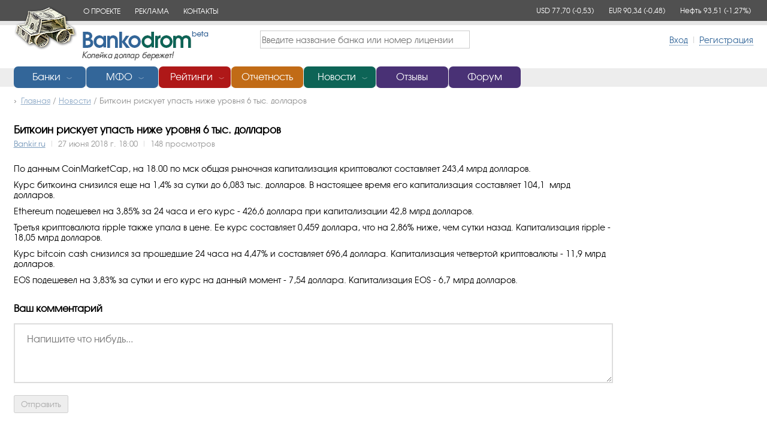

--- FILE ---
content_type: text/html; charset=utf-8
request_url: https://www.bankodrom.ru/novosti/201266/
body_size: 16199
content:
<!DOCTYPE HTML PUBLIC "-//W3C//DTD XHTML 1.0 Transitional//EN" "http://www.w3.org/TR/xhtml1/DTD/xhtml1-transitional.dtd">
<html lang="en">
    <head>
        <meta charset="utf-8" />
        <title>Биткоин рискует упасть ниже уровня 6 тыс. долларов - новости экономики РФ за 27 июня 2018 г. - BankoDrom.ru</title>
        <link href="/favicon.ico" rel="shortcut icon" type="image/x-icon" />



        <link rel="canonical" href="https://www.bankodrom.ru/novosti/201266/" />

        <meta name="viewport" content="width=device-width, initial-scale=1.0" />
        <meta name="description" content="Альткоины умеренно снижаются. Новости экономики РФ за 27 июня 2018 г." />
        <meta name="keywords" content="новость, bankodrom.ru, банкодром.ру" />

            <meta name="Robots" content="INDEX, FOLLOW" />

        <meta http-equiv="Content-Type" content="text/html; charset=UTF-8" />
        <meta http-equiv="X-UA-Compatible" content="IE=edge" />

        <meta property="og:url" content="https://www.bankodrom.ru/novosti/201266/" />
        <meta property="og:type" content="article" />
        <meta property="og:title" content="Биткоин рискует упасть ниже уровня 6 тыс. долларов - новости экономики РФ за 27 июня 2018 г." />
        <meta property="og:description" content="Альткоины умеренно снижаются. Новости экономики РФ за 27 июня 2018 г." />
        <meta property="og:image" content="//www.bankodrom.ru/content/images/logo_200x200.jpg" />


        <link rel="apple-touch-icon" href="//www.bankodrom.ru/content/images/logo_76x76.jpg" sizes="76x76">
        <link rel="apple-touch-icon" href="//www.bankodrom.ru/content/images/logo_120x120.jpg" sizes="120x120">
        <link rel="apple-touch-icon" href="//www.bankodrom.ru/content/images/logo_152x152.jpg" sizes="152x152">
        <link rel="apple-touch-icon" href="//www.bankodrom.ru/content/images/logo_180x180.jpg" sizes="180x180">


        <style>@font-face{font-family:'AGAvalancheCRegular';src:url('/content/fonts/agavalanchec.eot');src:url('/content/fonts/agavalanchec.eot?#iefix') format('embedded-opentype'),url('/content/fonts/agavalanchec.woff') format('woff'),url('/content/fonts/agavalanchec.ttf') format('truetype'),url('/content/fonts/agavalanchec.svg#agavalanchec') format('svg');font-weight:normal;font-style:normal}@font-face{font-family:'AGAvalancheCBold';src:url('/content/fonts/agavalanchec-bold.eot');src:url('/content/fonts/agavalanchec-bold.eot?#iefix') format('embedded-opentype'),url('/content/fonts/agavalanchec-bold.woff') format('woff'),url('/content/fonts/agavalanchec-bold.ttf') format('truetype'),url('/content/fonts/agavalanchec-bold.svg#agavalanchec') format('svg');font-weight:normal;font-style:normal}*{margin:0;padding:0}img{border:0}body{font-size:90%;font-family:'AGAvalancheCRegular',Arial,Helvetica,sans-serif;overflow-y:scroll}a{color:#369}a:hover{color:#b32424}#minwidth{min-width:1000px;text-align:center}#maxwidth{margin:0 auto;max-width:1260px;text-align:left}#ninety-eight-percent{margin:0 auto;width:98%}.dotted-link{border-width:1px;border-bottom-style:dotted;text-decoration:none}.redlink{color:#af1818}.greenlink{color:#0d6456}input[type="submit"]{line-height:28px;vertical-align:baseline;height:30px;font-family:'AGAvalancheCRegular',Arial,Helvetica,sans-serif;font-size:90%;cursor:pointer;padding-left:10px;padding-right:10px}input[type="submit"]:hover{color:#333;border:1px solid #b8b8b8;background:#f8f7f9;background:-webkit-linear-gradient(top,#fefefe,#f8f7f9);background:-webkit-linear-gradient(top,#fefefe,#f8f7f9);background:linear-gradient(to bottom,#fefefe,#f8f7f9)}input[type="button"]{line-height:28px;vertical-align:baseline;height:30px;font-family:'AGAvalancheCRegular',Arial,Helvetica,sans-serif;font-size:90%;cursor:pointer;padding-left:10px;padding-right:10px}input[type="button"]:hover{color:#333;border:1px solid #b8b8b8;background:#f8f7f9;background:-webkit-linear-gradient(top,#fefefe,#f8f7f9);background:-webkit-linear-gradient(top,#fefefe,#f8f7f9);background:linear-gradient(to bottom,#fefefe,#f8f7f9)}input[type="button"].excel{border:1px solid #1f7246;background:url("/content/images/excel.png") no-repeat 0 0;color:#fff;padding-left:32px;line-height:30px;height:32px;border-radius:3px}input[type="button"].excel:hover{border:1px solid #1f7246;background:url("/content/images/excel.png") no-repeat 0 0;color:#fff;padding-left:32px;line-height:30px;height:32px;opacity:.7;filter:alpha(Opacity=70);border-radius:3px}select{line-height:28px;vertical-align:baseline;height:30px;font-family:'AGAvalancheCRegular',Arial,Helvetica,sans-serif;font-size:90%;cursor:pointer;padding-left:10px;padding-right:10px}div.top-banner{padding:10px;text-align:center}div.top-menu1{background:#505050;width:100%;height:35px}div.top-menu1 ul{line-height:35px;padding:0 10px 0 116px}div.top-menu1 ul>li{display:inline-block;text-align:left;font-size:10px;font-size:84%;margin:0 20px 0 0}div.top-menu1 ul>li>a{color:#fff;text-decoration:none}div.top-menu1 ul>li>a:hover{color:#f2d5d5;text-decoration:none}div.top-menu1 span.logo{display:inline-block;position:absolute;width:106px;height:72px;background:url("/content/images/car.png") no-repeat 0 0;border-radius:0;top:11px;z-index:100}div.top-menu1 table{width:100%;height:35px;border-spacing:0;border-collapse:collapse}div.top-menu1 td{width:50%;height:26px;vertical-align:top;text-align:left}div.top-menu1 td:last-child{text-align:right;overflow:hidden;padding:10px 0 0 0}div.top-menu1 div.currency-rates{color:#fff;display:inline-block;text-align:right;font-size:10px;font-size:84%;margin:0 0 0 20px;white-space:nowrap}div.top-menu1 div.currency-rates span{margin-right:20px}div.top-menu1 div.currency-rates span:last-child{margin-right:2px}div.top-menu1 div.currency-rates span span.green{color:#fff}div.top-menu1 div.currency-rates span span.red{color:#fff}div.top-menu1-shadow{background:#e6e6e6;width:100%;height:7px}div.top-menu2{background:#fff;width:100%;height:72px;overflow:hidden}div.top-menu2 span{line-height:49px;height:49px;display:inline-block;margin:0;padding:0}div.top-menu2 span.top-menu2-splitter{color:#ccc;margin:0 5px 0 5px}div.top-menu2 span.logo{width:211px;height:49px;background:url("/content/images/logo.png") no-repeat 0 0;border-radius:0;z-index:90;margin:10px 10px 0 114px}div.top-menu2 table.top-menu2{width:100%;border-spacing:0;border-collapse:collapse}div.top-menu2 table.top-menu2 td{width:33%;vertical-align:middle}div.top-menu2 table.top-menu2 td:first-child{text-align:left}div.top-menu2 table.top-menu2 td:last-child{vertical-align:middle;text-align:right}div.top-menu2 td.top-menu2-search input[type="text"]{min-width:350px;height:30px;color:#666;font-size:100%;overflow:visible;margin:0;-moz-box-sizing:border-box;box-sizing:border-box;outline:none;border:1px solid #ccc;padding-left:2px;font-family:'AGAvalancheCRegular',Arial,Helvetica,sans-serif}div.top-menu2-shadow{position:absolute;background:#ededed;width:100%;height:31px}div.top-menu3{top:111px;position:absolute;width:1000px;height:36px;z-index:100}div.top-menu3 div.menu-item{width:120px;margin-right:1px;padding:0}div.top-menu3 div.wide{width:200px;margin-right:1px;padding:0}div.top-menu3 div.menu-item a{display:inline-block;color:#fff;text-decoration:none;line-height:36px;margin-left:10px}div.top-menu3 div.menu-item a.menu-opener{font-size:60%;position:relative;opacity:.8;filter:alpha(Opacity=80)}div.top-menu3 div.menu-item a.no-submenu{margin-left:0}div.top-menu3 div.menu-item a#closed{top:1px}div.top-menu3 div.menu-item a#opened{top:-2px}div.top-menu3 div.blue{height:36px;color:#fff;text-align:center;padding:0;float:left;font-size:110%;border-radius:7px;background:#369}div.top-menu3 div.red{height:36px;color:#fff;text-align:center;padding:0;float:left;font-size:110%;border-radius:7px;background:#af1818}div.top-menu3 div.yellow{height:36px;color:#fff;text-align:center;padding:0;float:left;font-size:110%;border-radius:7px;background:#c16b16}div.top-menu3 div.green{height:36px;color:#fff;text-align:center;padding:0;float:left;font-size:110%;border-radius:7px;background:#0d6456}div.top-menu3 div.purple{height:36px;color:#fff;text-align:center;padding:0;float:left;font-size:110%;border-radius:7px;background:#493175}div.sections{background-color:#369;position:absolute;left:0;top:37px;width:997px;height:260px;overflow:hidden;text-align:left;display:none}div.sections div.left{width:797px;height:260px;overflow:hidden;background-color:#ebf0f5;display:inline-block;color:#000}div.sections div.right{width:200px;height:260px;overflow:hidden;background-color:#369;display:inline-block;color:#fff}div.sections div div{padding:20px}div.sections div.left div ul>li{list-style-type:none;margin:0 0 7px 0}div.sections div.left div ul>li.sometitle{color:#369;margin-bottom:15px}div.sections div.left div ul>li a{color:#555;text-decoration:none}div.sections div.left div ul>li a:hover{text-decoration:underline}div.sections div.right div ul>li{list-style-type:none;margin:0 0 10px 0}div.sections div.right div ul>li a{color:#fff;text-decoration:none}div.sections div.right div ul>li a:hover{text-decoration:underline}div.sections div.right div p{color:#5bb6f6;margin:0 0 15px 0}div.section-1 div.sections{width:550px;height:320px;left:0}div.section-1 div.sections div.left{width:350px;height:320px}div.section-1 div.sections div.right{width:200px;height:320px}div.section-2 div.sections{width:550px;height:320px;left:121px}div.section-2 div.sections div.left{width:350px;height:320px}div.section-2 div.sections div.right{width:200px;height:320px}div.section-3 div.sections{width:550px;height:320px;left:242px}div.section-3 div.sections div.left{width:350px;height:320px}div.section-3 div.sections div.right{width:200px;height:320px}div.section-5 div.sections{width:550px;height:320px;left:485px}div.section-5 div.sections div.left{width:350px;height:320px}div.section-5 div.sections div.right{width:200px;height:320px}div.breadcrumbs{font-size:90%;padding:5px 0 10px 0;margin:0 0 20px 0;color:#919191;display:inline-block}div.breadcrumbs::before{content:"›";font-size:110%;margin-right:7px;color:#919191}div.breadcrumbs a{color:#91acc8}div.content{position:relative;padding-top:40px;font-family:'AGAvalancheCRegular',Arial,Helvetica,sans-serif;min-height:560px}div.content h1{font-family:'AGAvalancheCRegular',Arial,Helvetica,sans-serif;font-size:120%;margin:0 0 15px 0}div.content h1.home{margin:20px 0 15px 0}div.content h2{font-family:'AGAvalancheCRegular',Arial,Helvetica,sans-serif;font-size:110%;margin:0 0 15px 0}h1+h2{padding-top:20px}div.content h3{font-family:'AGAvalancheCRegular',Arial,Helvetica,sans-serif;font-size:100%;margin:20px 0 20px 0}div.content p{margin:10px 0 10px 0;font-size:100%}div.content p.small{margin:10px 0 10px 0;font-size:80%}div.content ul{padding-left:40px}table.footer{width:100%;border-top:1px solid #ccc;margin:50px 0 0 0}table.footer td{padding:20px;width:50%}table.footer td:last-child{text-align:right}#yandex_rtb_R-A-165525-6,#yandex_rtb_R-A-165525-8,#yandex_rtb_R-A-165525-5,#yandex_rtb_R-A-165525-7{display:none}@media screen and (min-width:480px){#yandex_rtb_R-A-165525-6,#yandex_rtb_R-A-165525-5{display:block}}@media screen and (max-width:480px){#yandex_rtb_R-A-165525-8,#yandex_rtb_R-A-165525-7{display:block}}div.adv-right{width:100%;margin-bottom:50px}div.adv-bottom{width:100%;margin-top:50px}table.seo-footer{border-collapse:collapse;width:100%;margin-top:50px;background:#f6f6f6}table.seo-footer td{vertical-align:top;width:25%;padding:20px}table.seo-footer td.seo-footer-3{width:33%}table.seo-footer td h2{color:#333;font-weight:normal;font-size:100%;margin:0 0 10px 0}table.seo-footer td ul{padding:0}table.seo-footer td li{list-style-type:none;padding-bottom:3px}table.seo-footer td li a{text-decoration:none;color:#aaa;font-size:90%}table.seo-footer td li a:hover{color:#b32424}table.seo-footer td p{color:#aaa;font-size:90%}div.content ul.sort{margin:20px 0 20px 0;padding:0}div.content ul.sort li{margin:0 5px 0 0;display:inline-block}div.content ul.sort li a{text-decoration:none;padding:5px}div.content ul.sort li a.selected{background-color:#eee}div.content ul.sort li a.sort-by-asc::before{content:"▼";font-size:80%;margin-right:4px}div.content ul.sort li a.sort-by-desc::before{content:"▲";font-size:80%;margin-right:4px}div.filter{width:20%;float:right;padding:0 0 0 20px}div.filter div.filter-content{border:1px solid #ccc;padding:10px;margin-bottom:20px}div.filter div.filter-title{margin:10px 0 10px 1px;font-size:90%}div.filter div.filter-btn{margin:20px 0 0 0;height:40px}div.filter div.filter-content select{width:100%}div.filter div.filter-content ul{font-size:90%;padding-left:30px}div.filter div.filter-content p.no-data{font-size:90%;color:#af1818}.scombobox{margin:0}.scombobox-display{font-family:'AGAvalancheCRegular',Arial,Helvetica,sans-serif;width:100%;margin:0}.scombobox-list{font-family:'AGAvalancheCRegular',Arial,Helvetica,sans-serif;font-size:90%}table.home{border-collapse:collapse;width:100%}table.home td{vertical-align:top}table.home td.home-left{width:220px;padding-right:30px}table.home td.home-mid-main{width:200px;padding-right:30px}table.home td.home-mid-news{width:100%;padding-right:30px}table.home td.home-right{width:220px;padding-left:30px;padding-right:0}table.home div{border:1px solid #ccc;padding:15px;margin-bottom:20px;font-size:90%}table.home div ul{margin:0}table.home div ul li{list-style-type:none;margin-bottom:10px}table.home div ul li a{text-decoration:none}table.home div h2{font-size:100%}table.home td.home-mid-news p{padding:14px 0 0 0;border-top:1px solid #ddd}table.home td.home-mid-news p.home-mid-news-no-border{border-top:0}table.home td.home-mid-news p.home-mid-news-separator{border-top:0;font-weight:bold;font-size:95%}table.home td.home-mid-news p span{color:#000;padding-right:5px}table.home td.home-mid-news p a{text-decoration:none}table.home td.home-mid-news p.underline{border-top:0}table.home td.home-mid-news p.underline a{text-decoration:underline}table.home div.stats{font-size:87%;width:220px}table.home div.stats table{margin-bottom:15px}table.home div.stats table tr:nth-child(odd){background:#eee}table.home div.stats table td{padding:5px}table.home div.stats table td.stats-bank-position{border-right:1px solid #fff}table.home div.stats table td.stats-bank-name{border-right:1px solid #fff}table.home div.stats table td.stats-bank-value{border-right:1px solid #fff;text-align:right}table.home div.stats table td.same{text-align:right}table.home div.stats table td.increase{text-align:right}table.home div.stats table td.decrease{text-align:right}table.home div.stats table td a{text-decoration:none}table.home div.stats table td.decrease{color:#af1818}table.home div.stats table td.increase{color:#0d6456}table.home div.stats table td.same{color:#000}table.home div.stats ul.read-more{margin-left:15px;padding:0}table.home div.stats ul.read-more li{list-style-type:disc;margin-bottom:0}table.home div.stats ul.read-more ul{margin-left:10px}table.home div.stats ul.read-more ul li{list-style-type:circle;margin-bottom:0}table.home div.stats ul.read-more-underline{margin-left:15px;padding:0}table.home div.stats ul.read-more-underline li{list-style-type:disc;margin-bottom:0}table.home div.stats ul.read-more-underline ul{margin-left:10px}table.home div.stats ul.read-more-underline ul li{list-style-type:circle;margin-bottom:0}table.home div.stats ul.read-more-underline a{text-decoration:underline}div.bank-info{width:75%}div.bank-info div.bank-info-item{padding:10px 0 10px 0;border-bottom:1px solid #ccc}div.bank-info div.bank-info-item:last-child{border-bottom:0}div.bank-info-item table{border-collapse:collapse}div.bank-info-item table td.bank-info-pic{width:100px;text-align:center;padding:10px 10px 10px 0}div.bank-info-item table td.bank-info-pic div{width:100px;height:50px;padding:10px;border:1px solid #ccc}div.bank-info-item table td.bank-info-pic svg{max-width:100px;max-height:50px;position:relative;top:50%;transform:translateY(-50%)}div.bank-info-item table td.bank-info-license{width:150px;padding:10px 0 10px 10px;white-space:nowrap}div.bank-info-item table td.bank-info-license strong div{display:inline-block}div.bank-info-item table td.bank-info-license strong div.record-code-1{border:1px dashed #999;padding:1px;margin-left:3px}div.bank-info-item table td.bank-info-descr{padding:10px 10px 15px 10px;width:100%}div.bank-info-item table td.bank-info-descr h2{font-size:100%;font-weight:normal;margin-bottom:5px}.regions{width:100px;font-size:100%}div.paging-container{width:100%;clear:both}div.paging{margin:30px 0 0 0;font-size:100%}div.paging div.paging-title{display:inline-block;margin:0 10px 0 0}div.paging div.paging-current{display:inline-block;padding:7px;background:#ccc}div.paging a.paging-numbers{display:inline-block;padding:5px;margin:0 2px 0 2px}div.paging a.paging-prev{margin:0 0 0 10px;text-decoration:none}div.paging a.paging-next{margin:0 10px 0 0;text-decoration:none}div.content ul.tabs{margin:30px 0 30px 0;padding:0 0 10px 0;border-bottom:1px solid #ddd;background:#fff}div.content ul.tabs li{margin:0;display:inline-block}div.content ul.tabs li a{text-decoration:none;font-weight:normal;padding:10px}div.content ul.tabs li a.selected{color:#000;background:#eee}table.bank-general-info{border-collapse:collapse}table.bank-general-info td{vertical-align:top}table.bank-general-info td img{border:1px solid #ddd;padding:12px 30px 12px 30px;width:140px;height:70px}table.bank-general-info td:last-child{margin-left:20px;text-align:center}table.bank-general-info td:first-child p:first-child{background:#f6f6f6;padding:15px;border-left:5px solid #eee}table.bank-general-info td:first-child{padding-right:20px}table.bank-general-info td div{border:1px solid #ddd;padding:12px 30px 12px 30px;width:140px;height:70px}table.bank-general-info td div svg{max-width:140px;max-height:70px;position:relative;top:50%;transform:translateY(-50%)}div.bank-status-1{font-size:100%;padding:4px 7px 4px 7px;display:inline-block;color:#0f6459;background:#d1e2df;border:1px solid #d1e2df}div.bank-status-2{font-size:100%;padding:4px 7px 4px 7px;display:inline-block;color:#a91c1f;background:#f0d3d3;border:1px solid #f0d3d3}div.bank-status-5{font-size:100%;padding:4px 7px 4px 7px;display:inline-block;color:#ba6b1d;background:#f3e3d3;border:1px solid #f3e3d3}div.bank-sanitation{font-size:100%;padding:4px 7px 4px 7px;display:inline-block;color:#666;background:#ddd;border:1px solid #ddd}div.bank-restructuring{font-size:100%;padding:4px 7px 4px 7px;display:inline-block;color:#4e7194;background:#d6dfe7;border:1px solid #d6dfe7}table.bank-detailed-info{border-collapse:collapse;margin-bottom:30px}table.bank-detailed-info th{text-align:left;font-weight:normal;width:300px;padding:5px 5px 5px 0}table.bank-detailed-info tr td:last-child{}span.bank-address{white-space:nowrap}div.bank-spravka{width:100%;border-top:1px solid #ccc;padding-top:30px}table.read-more{border-collapse:collapse;width:100%;font-size:90%;margin-bottom:40px}table.read-more td{white-space:nowrap;color:#666}table.read-more td:first-child{width:100%}span.bank-info-main{display:none}table#read-more-main{display:none}div.bank-novosti-divider{width:100%;border-top:1px solid #ccc;padding-top:30px;margin-bottom:0}div.bank-novosti{width:100%;border-top:1px solid #ccc;padding-top:30px;margin-bottom:50px}div.bank-novosti p{}div.bank-news-items table{border-collapse:collapse}div.bank-news-items table td{padding:3px 10px 3px 0}div.bank-news-items table td.date-title{padding-bottom:10px;color:#666}div.bank-news-items table td.date-spacer{padding-top:20px}div.bank-news-items table td a.sel{font-weight:bold}div.bank-news-items table td:first-child{white-space:nowrap}div.bank-news-items div.bank-news-item{padding:3px 10px 3px 0}div.bank-news-items table.videos{width:100%;height:250px}div.bank-news-items table.videos td{width:50%}div.bank-news-items table.videos td.video-title{white-space:pre-wrap;padding-bottom:10px}div.bank-news-items table.videos td iframe{width:100%;height:250px}div.bank-novosti table.bank-novosti-ratings th{font-size:60%;color:#000;text-transform:uppercase;border-bottom:1px dashed #eee;padding-bottom:5px;color:#999;background:#fff;font-weight:normal;text-align:left;padding:5px}div.bank-novosti table.bank-novosti-ratings tr:nth-child(odd){background:#f6f6f6}div.bank-novosti table.bank-novosti-ratings td{padding:5px}div.bank-novosti table.bank-novosti-ratings td div.decrease{color:#af1818;padding-right:25px;white-space:nowrap}div.bank-novosti table.bank-novosti-ratings td div.increase{color:#0d6456}div.bank-novosti table.bank-novosti-ratings td div.other{color:#000}div.bank-novosti table.bank-novosti-ratings td div.decrease a{color:#af1818;border-width:1px;border-bottom-style:dotted;text-decoration:none}div.bank-novosti table.bank-novosti-ratings td div.increase a{color:#0d6456;border-width:1px;border-bottom-style:dotted;text-decoration:none}div.bank-novosti table.bank-novosti-ratings td div.other a{color:#000;border-width:1px;border-bottom-style:dotted;text-decoration:none}ul.banks-regions{margin:20px;padding-left:15px}div.news-items{width:75%;float:left;padding-bottom:20px}div.news-items table{border-collapse:collapse;width:100%}div.news-items table tr:nth-child(odd){background:#f6f6f6}div.news-items table tr.news-header td{font-size:60%;color:#000;text-transform:uppercase;border-bottom:1px dashed #eee;padding-bottom:5px;color:#999;background:#fff}div.news-items table td.news-title-spacer{height:3px;background:#fff}div.news-items table td.news-date-spacer-0{background:#fff;font-weight:bold;color:#000;padding:10px 0 10px 0}div.news-items table td.news-date-spacer-1{background:#fff;font-weight:bold;color:#000;padding:30px 0 10px 0}div.news-items table td{padding:3px 20px 3px 0}div.news-items table td.news-title{width:100%}div.news-items table td.news-views{text-align:center}div.news-items table td.news-source div{margin-bottom:7px;padding:2px;font-size:90%;display:inline-block}div.news-items table td.news-source div.news-source-1{color:#3e6d8e;background:#dae6ef;border:1px solid #dae6ef}div.news-items table td.news-source div.news-source-2{color:#0f6459;background:#d1e2df;border:1px solid #d1e2df}div.news-items table td.news-source div.news-source-3{color:#a91c1f;background:#f0d3d3;border:1px solid #f0d3d3}div.news-items table td.news-source div.news-source-4{color:#ba6b1d;background:#f3e3d3;border:1px solid #f3e3d3}div.news-items table td a.sel{font-weight:bold}div.news-themes{width:20%;float:right;padding-top:10px;font-size:100%;clear:both}div.news-themes div.news-themes-data{border:1px solid #ccc;padding:10px 10px 10px 20px;margin-bottom:20px}div.news-themes div.news-themes-data ul{margin:0;padding:0}div.news-themes div.news-themes-data ul li{list-style-type:none;margin-bottom:10px}div.news-themes div.news-themes-data ul li a{padding:5px;text-decoration:none}div.news-themes div.news-themes-data ul li a.selected{background:#b32424;color:#fff}div.news-themes div.news-themes-data p{margin-top:20px;margin-bottom:10px}div.news-themes div.news-themes-data p.theme-title{margin-bottom:20px;font-weight:bold}div.news-themes div.news-themes-data:last-child ul li a.selected{background:#369;color:#fff}div.news-themes div.news-themes-data input[type="text"]{width:95%;height:30px;color:#666;font-size:100%;overflow:visible;margin:0;-moz-box-sizing:border-box;box-sizing:border-box;outline:none;border:1px solid #ccc;padding-left:2px}div.news-themes div.news-themes-data form{margin-bottom:10px}div.news-item h1{margin-bottom:5px}div.news-item div.news-item-info{font-size:90%;color:#999;margin-bottom:25px}div.news-item div.news-item-info span.news-divider{color:#d6d6d6;padding:0 2px 0 2px}div.news-item div.news-item-info span.news-source a{color:#7b9cbd}div.news-item div.news-item-body{min-width:800px;max-width:1000px}div.news-item div.news-item-body h2{margin-top:30px}div.news-item div.news-item-body div.news-item-bank-info{margin-bottom:20px;background:#f6f6f6;padding:1px 20px 10px 20px;border-left:5px solid #eee}div.news-item div.news-item-body div.news-item-bank-info h3 a{color:#000;font-weight:normal}div.news-item div.news-item-body div.news-item-bank-info div.read-more{text-align:right;font-size:100%;margin-top:10px}div.news-item div.news-item-banks{float:right;position:relative;width:200px;overflow:hidden;margin:0 0 10px 10px}div.news-item div.news-item-banks div.news-item-banks-header{font-weight:normal;background:#b32424;color:#fff;padding:10px;font-size:100%}div.news-item div.news-item-banks div.news-item-banks-data{}div.news-item div.news-item-banks div.news-item-banks-data li{margin:10px 0 0 10px}p.news-theme-info{background:#f6f6f6;padding:20px;border-left:5px solid #eee;display:inline-block;max-width:700px}div.news-item-tags{padding-top:10px;padding-bottom:10px}div.news-item-tags span.news-item-tag{line-height:28px}div.news-item-tags span.news-item-tag a{background:#d1e2df;color:#0f6459;padding:5px 10px 5px 10px;text-decoration:none;font-size:80%;border:1px solid #ccc}div.reporting input[type="text"]{width:50%;height:30px;color:#666;font-size:100%;overflow:visible;margin:0;-moz-box-sizing:border-box;box-sizing:border-box;outline:none;border:1px solid #ccc;padding-left:2px}div.reporting div.reporting-info{float:right;position:relative;width:200px;margin:0 0 10px 10px;font-size:100%}div.reporting div.reporting-info ul{margin-left:15px}div.reporting table.reporting-info td{width:100px;text-align:center;padding:0 20px 0 0}div.reporting table.reporting-info td div:first-child{width:100px;height:50px;padding:10px;border:1px solid #ccc}div.reporting table.reporting-info td div:last-child{width:100px;height:50px;padding:10px 0 0 0}div.reporting table.reporting-info td div svg{max-width:100px;max-height:50px;position:relative;top:50%;transform:translateY(-50%)}div.suggestBanks{display:none;position:absolute;background:#fff;border:1px solid #ccc;border-top-color:#d9d9d9;box-shadow:0 2px 4px rgba(0,0,0,.2);-ms-box-shadow:0 2px 4px rgba(0,0,0,.2);min-width:350px;z-index:110;text-align:left;padding:10px}div.suggestBanks ul.suggestBanks{margin:0;padding:0}div.suggestBanks ul.suggestBanks li.suggestBanks{list-style-type:none;margin-bottom:5px}div.suggestBanks ul.suggestBanks li.suggestBanks a{font-family:Arial}div.suggestBanks ul.suggestBanks li.suggestBanks a.bank-2{color:#ccc}div.suggestBanks ul.suggestBanks li.suggestBanks a.bank-5{color:#ccc}table.rankings-data{border-collapse:collapse;margin-top:20px}table.rankings-data th{padding:5px;background:#369;color:#fff;font-weight:normal;border:1px solid #99b3cc;min-height:40px}table.rankings-data th a{color:#fff}table.rankings-data th.selected{background:#0d6456;border-top:1px solid #0d6456;border-left:1px solid #0d6456;border-right:1px solid #0d6456;color:#fff}table.rankings-data th.selected span::after{content:"▼";font-size:80%;margin-left:5px}table.rankings-data th.selected a{pointer-events:none;cursor:default;text-decoration:none}table.rankings-data tr:nth-child(odd){background:#eee}table.rankings-data td{padding:5px;border:1px solid #fff}table.rankings-data td.decrease{color:#af1818;text-align:right}table.rankings-data td.increase{color:#0d6456;text-align:right}table.rankings-data td.same{color:#000;text-align:right}table.rankings-data td.default{text-align:right}table.rankings-data td.selected{background:#e7efee}table.rankings-data td div.decrease{color:#af1818;padding-right:25px;white-space:nowrap}table.rankings-data td div.increase{color:#0d6456}table.rankings-data td div.other{color:#000}table.rankings-data td div.decrease a{color:#af1818;border-width:1px;border-bottom-style:dotted;text-decoration:none}table.rankings-data td div.increase a{color:#0d6456;border-width:1px;border-bottom-style:dotted;text-decoration:none}table.rankings-data td div.other a{color:#000;border-width:1px;border-bottom-style:dotted;text-decoration:none}table.rankings-data tr:nth-child(even) td.selected{background:#e7efee}table.rankings-data tr:nth-child(odd) td.selected{background:#d7e0df}table.rankings-data td div.bank-status-2{margin-left:10px}table.rankings-data td div.bank-status-2 a{color:#a91c1f;border-width:1px;border-bottom-style:dotted;cursor:pointer}table.rankings-data td div.bank-status-3{margin-left:10px}table.rankings-data td div.bank-status-3 a{color:#a91c1f;border-width:1px;border-bottom-style:dotted;cursor:pointer}table.rankings-data td div.bank-status-5{margin-left:10px}table.rankings-data td div.bank-status-5 a{color:#ba6b1d;border-width:1px;border-bottom-style:dotted;cursor:pointer}table.rankings-data td div.bank-sanitation{margin-left:10px}table.rankings-data td div.bank-sanitation a{color:#666;border-width:1px;border-bottom-style:dotted;cursor:pointer}table.rankings-data td div.bank-restructuring{margin-left:10px}table.rankings-data td div.bank-restructuring a{color:#4e7194;border-width:1px;border-bottom-style:dotted;cursor:pointer}table.rankings-data img.rankinghelp{width:16px;height:16px;margin-left:10px;cursor:pointer}div#rankings-chart{max-width:540px;height:400px;margin:0;padding-top:40px}div.rankings-form table{width:100%}div.rankings-form table td{width:50%}div.rankings-form table td:last-child{text-align:right}div.login table{margin-bottom:10px}div.login td{padding-right:10px}div.login input[type="text"]{width:300px;height:30px;color:#666;font-size:100%;overflow:visible;margin:0;-moz-box-sizing:border-box;box-sizing:border-box;outline:none;border:1px solid #ccc;padding-left:2px}div.login input[type="text"]:focus{border:2px solid #9ec1bb}div.login input[type="password"]{width:300px;height:30px;color:#666;font-size:100%;overflow:visible;margin:0;-moz-box-sizing:border-box;box-sizing:border-box;outline:none;border:1px solid #ccc;padding-left:2px}div.login input[type="password"]:focus{border:2px solid #9ec1bb}div.login input[type="submit"]{display:block;margin:10px 0 30px 0}div.login input[type="checkbox"]{margin-right:5px}div.login div.validation-summary-errors{color:#af1818;padding:10px 10px 20px 20px}div.login p.message-success{color:#0d6456}div.login div.validation-summary-errors{color:#b32424;padding:0 0 20px 0}div.login div.validation-summary-errors ul{padding:0}div.login div.validation-summary-errors li{list-style-type:none;margin:0;padding:0}.modal{display:none;position:fixed;z-index:1000;top:0;left:0;height:100%;width:100%;background:rgba(255,255,255,.9) 50% 50% no-repeat}.modal div{width:100%;height:120px;position:absolute;top:40%;white-space:nowrap;text-align:center}.modal div div{font-size:120%;margin-top:70px;height:30px;line-height:30px}.modal img{max-width:100%;width:120px;height:120px;display:block;margin:0 auto;border:none}body.loading{overflow:hidden}body.loading .modal{display:block}div.comments-container{min-width:800px;max-width:1000px;padding-top:20px}div.comment-0 div.comment-details{padding-top:20px;padding-bottom:5px;color:#ccc}div.comment-0 div.comment-text{width:100%;border-bottom:1px solid #ccc;padding-bottom:20px;color:#ccc}div.comments{padding-top:20px}div.comments div.comment-0:last-child div.comment-text:last-child{border-bottom:0}div.comments div.comment-0 div.comment-status{font-size:100%;padding:4px 7px 4px 7px;display:inline-block;color:#666;background:#eee;border:1px solid #eee;margin-left:15px}div.comment-1 div.comment-details{padding-top:20px;padding-bottom:5px;color:#666}div.comment-1 div.comment-text{width:100%;border-bottom:1px solid #ccc;padding-bottom:20px;color:#000}div.comments div.comment-1:last-child div.comment-text:last-child{border-bottom:0}div.comment-new textarea{width:100%;height:100px;border:2px solid #ddd;padding:15px 20px;font-family:'AGAvalancheCRegular';font-size:110%;-webkit-box-sizing:border-box;-moz-box-sizing:border-box;box-sizing:border-box;margin-bottom:0}div.comment-new textarea:focus{border:2px solid #9ec1bb;outline-color:transparent;outline-style:none}div.comment-new p{color:#af1818}div.comment-new div.comment-text-status{padding:2px;text-align:right;font-size:90%}div.reviews-container{min-width:800px;max-width:1000px;padding-top:20px}div.reviews{padding-top:20px}div.review{margin-bottom:50px}div.review-mark{width:90px;display:table-cell;vertical-align:middle;padding:10px;text-align:center}div.review-mark span.mark-mark{font-size:150%;border-bottom:1px solid #fff;display:block;padding-bottom:10px}div.review-mark span.mark-desc{margin-top:10px;display:block}div.review-mark#rm-0{border:1px solid #ccc}div.review-mark#rm-0 span.mark-mark{border-bottom:1px solid #ccc}div.review-mark#rm-1{background:#af1818;color:#fff}div.review-mark#rm-2{background:#f26c63;color:#fff}div.review-mark#rm-3{background:#c16b16;color:#fff}div.review-mark#rm-4{background:#2ecc71;color:#fff}div.review-mark#rm-5{background:#0d6456;color:#fff}div.review-0{display:table-cell;padding:5px 0 5px 20px}div.review-0 div.review-details{padding-top:0;padding-bottom:10px;color:#ccc}div.review-0 div.review-details a{text-decoration:none;color:#666}div.review-0 div.review-details a:hover{color:#b32424}div.review-0 div.review-title{padding-bottom:10px}div.review-0 div.review-title h3{padding:0;margin:0;font-weight:normal}div.review-0 div.review-title h3 a{text-decoration:none;color:#b8cadb}div.review-0 div.review-title h3 a:hover{text-decoration:none;color:#b32424}div.review-0 div.review-text{width:100%;padding-bottom:0;color:#ccc}div.reviews div.review-0 div.review-status{font-size:100%;padding:4px 7px 4px 7px;display:inline-block;color:#666;background:#eee;border:1px solid #eee;margin-left:15px}div.review-1{display:table-cell;padding:5px 0 5px 20px}div.review-1 div.review-details{padding-top:0;padding-bottom:10px;color:#666}div.review-1 div.review-details a{text-decoration:none;color:#666}div.review-1 div.review-details a:hover{color:#b32424}div.review-1 div.review-title{padding-bottom:10px}div.review-1 div.review-title h3{padding:0;margin:0;font-weight:normal}div.review-1 div.review-title h3 a{text-decoration:none}div.review-1 div.review-text{width:100%;padding-bottom:0;color:#000}div.review-new input[type="text"]{width:100%;height:40px;border:2px solid #ddd;padding:5px 20px 5px 20px;font-family:'AGAvalancheCRegular';font-size:110%;-webkit-box-sizing:border-box;-moz-box-sizing:border-box;box-sizing:border-box;margin-bottom:10px}div.review-new input[type="text"]:focus{border:2px solid #9ec1bb;outline-color:transparent;outline-style:none}div.review-new textarea{width:100%;height:200px;border:2px solid #ddd;padding:15px 20px;font-family:'AGAvalancheCRegular';font-size:110%;-webkit-box-sizing:border-box;-moz-box-sizing:border-box;box-sizing:border-box;margin-bottom:0}div.review-new textarea:focus{border:2px solid #9ec1bb;outline-color:transparent;outline-style:none}div.reviews p{color:#af1818;margin-top:50px;margin-bottom:50px}div.review-new div.review-text-status{padding:2px;text-align:right;font-size:90%}div.review-new table.review-new-marks{width:100%;margin-bottom:15px}div.review-new table.review-new-marks td:first-child{width:100%}div.review-new table.review-new-marks td:last-child{white-space:nowrap}div.review-new label{margin-right:10px;cursor:pointer;padding:5px 10px 5px 10px;border-radius:6px}div.review-new label#l0{border:1px solid #ccc}div.review-new label#l1{background:#af1818;color:#fff}div.review-new label#l2{background:#f26c63;color:#fff}div.review-new label#l3{background:#c16b16;color:#fff}div.review-new label#l4{background:#2ecc71;color:#fff}div.review-new label#l5{background:#0d6456;color:#fff}div.msgthemes-label{padding:20px;background:#f6f6f6}div.msgthemes-label a{text-decoration:none}div.msgthemes-container{min-width:800px;max-width:1000px;padding-top:20px}div.msgthemes p{color:#af1818;margin-top:0;margin-bottom:20px}div.msgthemes ul{padding-left:20px}div.msgthemes ul li{margin-top:20px}div.msgthemes ul li:first-child{margin-top:0}div.msgthemes ul li a{text-decoration:none}div.msgthemes ul ul li{margin-top:0}div.msgthemes ul ul li a{color:#000}div.msgtheme-new{margin-top:20px}div.msgtheme-new input[type="text"]{width:100%;height:40px;border:2px solid #ddd;padding:5px 20px 5px 20px;font-family:'AGAvalancheCRegular';font-size:110%;-webkit-box-sizing:border-box;-moz-box-sizing:border-box;box-sizing:border-box;margin-bottom:10px}div.msgtheme-new input[type="text"]:focus{border:2px solid #9ec1bb;outline-color:transparent;outline-style:none}div.msgtheme-new textarea{width:100%;height:200px;border:2px solid #ddd;padding:15px 20px;font-family:'AGAvalancheCRegular';font-size:110%;-webkit-box-sizing:border-box;-moz-box-sizing:border-box;box-sizing:border-box;margin-bottom:0}div.msgtheme-new textarea:focus{border:2px solid #9ec1bb;outline-color:transparent;outline-style:none}div.msgtheme-new div.msgtheme-text-status{padding:2px;text-align:right;font-size:90%}div.msgtheme-new table.msgtheme-new-marks{width:100%;margin-bottom:15px}div.msgtheme-new table.msgtheme-new-marks td:first-child{width:100%}div.msgtheme-new table.msgtheme-new-marks td:last-child{white-space:nowrap}div.msgtheme-new label{margin-right:10px;cursor:pointer;padding:5px 10px 5px 10px;border-radius:6px}div.msgthemes div.msgtheme-status{font-size:100%;padding:4px 7px 4px 7px;display:inline-block;color:#666;background:#eee;border:1px solid #eee;margin-left:15px}div.msgthemes li.msgtheme-0{color:#ccc}div.msgthemes li.msgtheme-0 a{color:#b8cadb}div.msgthemes li.msgtheme-0 a:hover{color:#b32424}div.msgthemes span.msgtheme-author-1{color:#999}div.msgthemes span.msgtheme-date-1{color:#999}@media(max-width:768px){#minwidth{min-width:730px;text-align:center}#maxwidth{margin:0 auto;max-width:730px;text-align:left}#ninety-eight-percent{margin:0 auto;width:98%}div.top-menu2 td.top-menu2-search input[type="text"]{min-width:250px}div.top-menu3{width:100%}div.section-7{display:none}div.filter{display:none}div.bank-info{width:100%}div.bank-info iframe{width:100%}div.reviews-container{max-width:100%;min-width:100%}div.msgthemes-container{max-width:100%;min-width:100%}div.comments-container{max-width:100%;min-width:100%}div.period-selector table thead th:nth-child(5){display:none}div.period-selector table thead th:nth-child(6){display:none}div.period-selector table thead th:nth-child(7){display:none}div.period-selector table thead th:nth-child(8){display:none}div.period-selector table tbody td:nth-child(5){display:none}div.period-selector table tbody td:nth-child(6){display:none}div.period-selector table tbody td:nth-child(7){display:none}div.period-selector table tbody td:nth-child(8){display:none}div.adv-right{display:none}div.news-items{width:100%}div.news-themes{display:none}div.news-item div.news-item-body{max-width:100%;min-width:100%}}</style>
        

    </head>
    <body>
        <a name='top'></a>





<div id="minwidth">
    <div class="top-menu1">
        <div id="maxwidth">
            <div id="ninety-eight-percent">
                <table>
                    <tr>
                        <td>
                            <a href="/"><span class="logo"></span></a>
                            <ul class="">
                                <li><a href="/about/">О ПРОЕКТЕ</a></li>
                                <li><a href="/advertising/">РЕКЛАМА</a></li>
                                <li><a href="/contacts/">КОНТАКТЫ</a></li>
                            </ul>
                        </td>
                        <td>
                            <div class="currency-rates">
                                <span>USD 77,70 <span class="red">(-0,53)</span></span>
                                <span>EUR 90,34 <span class="red">(-0,48)</span></span>
                                <span>Нефть 93,51 <span class="red">(-1,27%)</span></span>
                            </div>
                        </td>
                    </tr>
                </table>
            </div>
        </div>
    </div>
</div>

<div class="top-menu1-shadow"></div>



        <div id="minwidth">
            <div class="top-menu2">
                <div id="maxwidth">
                    <div id="ninety-eight-percent">
                        <table class="top-menu2">
                            <tr>
                                <td><span><a href="/"><span class="logo" title="Bankodrom - копейка доллар бережет!"></span></a></span></td>
                                <td class="top-menu2-search">

    <script>
        function GetSuggests()
        {
            GetBanks(-1, "/bank/nonamebank/", "fa68577c-e618-400e-a395-e933fcf54d5b", "/a/newsbanks");
        }
    </script>

<form id="fa68577c-e618-400e-a395-e933fcf54d5b-form">
    <input type="text" name="term" id="term" autocomplete="off" placeholder="Введите название банка или номер лицензии" onkeyup="GetSuggests()">
</form>
<div class="suggestBanks" id="fa68577c-e618-400e-a395-e933fcf54d5b"><ul id="fa68577c-e618-400e-a395-e933fcf54d5b-ul" class="suggestBanks"></ul></div></td>
                                <td>                                    <span><a href="/account/login/?returnurl=/novosti/201266/" class="dotted-link">Вход</a></span><span class="top-menu2-splitter">|</span><span><a href="/account/register/" class="dotted-link">Регистрация</a></span>
                                </td>
                            </tr>
                        </table>
                    </div>
                </div>
            </div>
        </div>

        <div class="top-menu2-shadow"></div>

        <div id="minwidth">
            <div id="maxwidth">
                <div id="ninety-eight-percent">
                    <div class="top-menu3">

                        <div class="section-1">
                            <div class="blue menu-item"><a href="/banki-rossii/" title="Банки">Банки</a><a href="javascript:void(0)" class="menu-opener" id="closed">&#65088;</a></div>
                            <div class="sections">
                                <div class="left">
                                    <div>
                                        <ul>
                                            <li><a href="/banki-moskvy/" title="Банки Москвы">Банки Москвы</a></li>
                                            <li><a href="/banki-rossii/" title="Банки России">Банки России</a></li>
                                            <li><a href="/spisok-bankov-u-kotoryh-otozvali-licenziyu/" title="Список банков, у которых отозвали лицензию">Список банков, у которых отозвали лицензию</a></li>
                                            <li><a href="/spisok-likvidirovannyh-bankov/" title="Список ликвидированных банков">Список ликвидированных банков</a></li>
                                            <li><a href="/spisok-saniruemyh-bankov-v-rossii/" title="Список санируемых банков в России">Список санируемых банков в России</a></li>
                                            <li><a href="/banki-rossii/regiony-registracii-bankov/" title="Регионы регистрации банков">Регионы регистрации банков</a></li>
                                            <li><a href="/banki-rossii/rukovoditeli-bankov-rossii/" title="Руководители банков России">Руководители банков России</a></li>
                                            <li><a href="/spisok-gosudarstvennyh-bankov-rossii/" title="Список госбанков">Список госбанков России</a></li>
                                            <li><a href="/inostrannye-banki-v-rossii-spisok/" title="Список банков с иностранным капиталом">Список банков с иностранным капиталом</a></li>
                                            <li><a href="/krupnejshie-banki-rossii/" title="Крупнейшие банки РФ">Крупнейшие банки РФ</a></li>
                                            <li><a href="/spisok-chastnyh-bankov-rossii/" title="Частные банки России">Частные банки России</a></li>
                                        </ul>
                                    </div>
                                </div><div class="right">
                                    <div>
                                        <p>БАНКОВСКИЙ ДНЕВНИК</p>
                                        <ul>
                                            <li><a href="/banki-rossii/hronika-sozdanij-likvidacij-i-otzyva-licenzij/" title="Хроника созданий, ликвидаций и отзыва лицензий">Хроника созданий, ликвидаций и отзыва лицензий</a></li>
                                            <li><a href="/banki-rossii/istoriya-izmeneniya-rekvizitov/" title="Банки России - история изменения реквизитов">Банки России - история изменения реквизитов</a></li>
                                        </ul>
                                    </div>
                                </div>
                            </div>
                        </div>

                        <div class="section-2">
                            <div class="blue menu-item"><a href="/mikrofinansovye-organizacii-mfo/" title="МФО">МФО</a><a href="javascript:void(0)" class="menu-opener" id="closed">&#65088;</a></div>
                            <div class="sections">
                                <div class="left">
                                    <div>
                                        <ul>
                                            <li><a href="/mikrofinansovye-organizacii-mfo/" title="Микрофинансовые организации (МФО)">Микрофинансовые организации (МФО)</a></li>
                                            <li><a href="/mfo-moskvy/" title="Микрофинансовые организации Москвы">Микрофинансовые организации Москвы</a></li>
                                            <li><a href="/mfo-sankt-peterburga/" title="Микрофинансовые организации Санкт-Петербурга">Микрофинансовые организации Санкт-Петербурга</a></li>
                                            <li><a href="/mfo-krasnodarskogo-kraya/" title="Микрофинансовые организации Краснодарского края">Микрофинансовые организации Краснодарского края</a></li>
                                            <li><a href="/spisok-mfo-isklyuchennyh-iz-reestra/" title="Список МФО, исключенных из реестра">Список МФО, исключенных из реестра</a></li>
                                            <li><a href="/mikrofinansovye-organizacii-mfo/regiony-registracii-mfo/" title="Регионы регистрации МФО">Регионы регистрации МФО</a></li>
                                            <li><a href="/mikrofinansovye-organizacii-mfo/rukovoditeli-mfo-rossii/" title="Руководители МФО России">Руководители МФО России</a></li>
                                            <li><a href="/mikrofinansovye-organizacii-mfo/oficialnye-sajty-mfo-rossii/" title="Официальные сайты МФО России">Официальные сайты МФО России</a></li>
                                            <li><a href="/mikrofinansovye-organizacii-mfo/gosudarstvennyj-reestr-sro-mikrofinansovyh-organizacij/" title="Государственный реестр СРО МФО">Государственный реестр СРО МФО</a></li>
                                        </ul>
                                    </div>
                                </div><div class="right">
                                    <div>
                                        <p>ДНЕВНИК МФО</p>
                                        <ul>
                                            <li><a href="/mikrofinansovye-organizacii-mfo/gosudarstvennyj-reestr-mfo-hronika-registracij-i-isklyuchenij/" title="Государственный реестр МФО - хроника регистраций и исключений">Государственный реестр МФО - хроника регистраций и исключений</a></li>
                                            <li><a href="/mikrofinansovye-organizacii-mfo/istoriya-izmeneniya-rekvizitov/" title="МФО России - история изменения реквизитов">МФО России - история изменения реквизитов</a></li>
                                        </ul>
                                    </div>
                                </div>
                            </div>
                        </div>

                        <div class="section-3">
                            <div class="red menu-item"><a href="/rejting-bankov-po-nadezhnosti/" title="Рейтинг банков по надежности">Рейтинги</a><a href="javascript:void(0)" class="menu-opener" id="closed">&#65088;</a></div>
                            <div class="sections">
                                <div class="left">
                                    <div>
                                        <ul>
                                            <li class="sometitle">Банки</li>
                                            <li><a href="/rejting-bankov-po-nadezhnosti/" title="Рейтинг банков по надежности">Рейтинг банков по надежности (31)</a></li>
                                            <li><a href="/kreditnye-rejtingi-bankov/" title="Кредитные рейтинги банков">Кредитные рейтинги банков (8)</a></li>
                                            <li><a href="/finansovye-pokazateli-bankov/" title="Финансовые показатели банков">Финансовые показатели банков (4)</a></li>
                                            <li><a href="/rejting-stavok-po-vkladam/" title="Рейтинг ставок по вкладам">Рейтинг ставок по вкладам (1)</a></li>
                                            <li>&nbsp;</li>
                                            <li class="sometitle">Микрофинансовые организации</li>
                                            <li><a href="/kreditnye-rejtingi-mfo/" title="Кредитные рейтинги МФО">Кредитные рейтинги МФО (2)</a></li>
                                            <li><a href="/finansovye-pokazateli-mfo/" title="Финансовые показатели МФО">Финансовые показатели МФО (6)</a></li>
                                        </ul>
                                    </div>
                                </div><div class="right">
                                    <div>
                                        <p>ДНЕВНИК</p>
                                        <ul>
                                            <li><a href="/kreditnye-rejtingi-bankov/istoriya/" title="История присвоения кредитных рейтингов банкам">История присвоения кредитных рейтингов банкам</a></li>
                                            <li><a href="/kreditnye-rejtingi-mfo/istoriya/" title="История присвоения кредитных рейтингов МФО">История присвоения кредитных рейтингов МФО</a></li>
                                        </ul>
                                    </div>
                                </div>
                            </div>
                        </div>

                        <div class="section-4">
                            <div class="yellow menu-item"><a class="no-submenu" href="/finansovaya-otchetnost-bankov-rossii/" title="Отчетность банков">Отчетность</a></div>
                        </div>

                        <div class="section-5">
                            <div class="green menu-item"><a href="/novosti/" title="Новости">Новости</a><a href="javascript:void(0)" class="menu-opener" id="closed">&#65088;</a></div>
                            <div class="sections">
                                <div class="left">
                                    <div>
                                        <ul>
                                            <li><a href="/novosti/?t=9" title="BankoDrom.ru">BankoDrom.ru</a></li>
                                            <li><a href="/novosti/?t=5" title="Аналитика">Аналитика</a></li>
                                            <li><a href="/novosti/?t=2" title="Банки">Банки</a></li>
                                            <li><a href="/novosti/?t=1" title="Кризис на Украине">Кризис на Украине</a></li>
                                            <li><a href="/novosti/?t=8" title="Мировая экономика">Мировая экономика</a></li>
                                            <li><a href="/novosti/?t=4" title="Рейтинги, опросы, статистика">Рейтинги, опросы, статистика</a></li>
                                            <li><a href="/novosti/?t=3" title="Рынки">Рынки</a></li>
                                            <li><a href="/novosti/?t=7" title="Санкции в отношении РФ">Санкции в отношении РФ</a></li>
                                            <li><a href="/novosti/?t=6" title="Экономика РФ">Экономика РФ</a></li>
                                        </ul>
                                    </div>
                                </div><div class="right">
                                    <div>
                                        <p>ВИДЕО БАНКОВ</p>
                                        <ul>
                                            <li><a href="/video/" title="Видео">Видео</a></li>
                                        </ul>
                                    </div>
                                </div>
                            </div>

                        </div>

                        <div class="section-6">
                            <div class="purple menu-item"><a class="no-submenu" href="/otzyvy/" title="Отзывы">Отзывы</a></div>
                        </div>

                        <div class="section-7">
                            <div class="purple menu-item"><a class="no-submenu" href="/forum-banki-mfo/" title="Форум">Форум</a></div>
                        </div>



                    </div>
                </div>
            </div>
        </div>

        <div id="minwidth" class="content-container">
            <div id="maxwidth">
                <div id="ninety-eight-percent">
                    <div class="content">
                        
                        

<div class="breadcrumbs" itemscope="" itemtype="http://data-vocabulary.org/Breadcrumb"><a href="/" itemprop="url"><span itemprop="title">Главная</span></a> / <a href="/novosti/"><span itemprop="title">Новости</span></a> / <span itemprop="title">Биткоин рискует упасть ниже уровня 6 тыс. долларов</span></div>

<div class="news-item">
    <h1>Биткоин рискует упасть ниже уровня 6 тыс. долларов</h1>
    <div class="news-item-info">
            <span class="news-source"><a href="http://bankir.ru/novosti/20180627/bitkoin-riskuet-upast-nizhe-urovnya-6-tys-dollarov-10142678/" rel="nofollow" target="_blank">Bankir.ru</a></span>
            <span class="news-divider">|</span>
        <span class="news-date">27 июня 2018 г. 18:00</span>
        <span class="news-divider">|</span>
        <span class="news-visits">148 просмотров</span>
    </div>

        
    <div class="news-item-body">
        <p>По данным СoinМarketСap, на 18.00 по мск общая рыночная капитализация криптовалют составляет 243,4 млрд долларов.</p> <p>Курс биткоина снизился еще на 1,4% за сутки до 6,083 тыс. долларов. В настоящее время его капитализация составляет 104,1  млрд долларов.</p> <p>Ethereum подешевел на 3,85% за 24 часа и его курс - 426,6 доллара при капитализации 42,8 млрд долларов.</p> <p>Третья криптовалюта ripple также упала в цене. Ее курс составляет 0,459 доллара, что на 2,86% ниже, чем сутки назад. Капитализация ripple - 18,05 млрд долларов.</p> <p>Курс bitcoin cash снизился за прошедшие 24 часа на 4,47% и составляет 696,4 доллара. Капитализация четвертой криптовалюты - 11,9 млрд долларов.</p> <p>EOS подешевел на 3,83% за сутки и его курс на данный момент - 7,54 доллара. Капитализация EOS - 6,7 млрд долларов.</p> <p> </p> 

    </div>

    



    



<div class="comments-container">
    <div class="comment-new">

        <h2>Ваш комментарий</h2>
        <form action="/comment/add/" method="post">
            <textarea id="text" name="text" onkeyup="ChangeSymbolsCount()" placeholder="Напишите что нибудь..."></textarea>
            <div class="comment-text-status" id="comment-text-status">&nbsp;</div>
            <input type="hidden" name="id" value="201266">
            <input type="hidden" name="subid1" value="0">
            <input type="hidden" name="subid2" value="0">
            <input type="hidden" name="type" value="1">
            <input type="submit" id="comment-submit" value="Отправить">
        </form>
    </div>
</div>

<script>
    function ChangeSymbolsCount()
    {
        var canSubmit = false;
        var txt = document.getElementById("text").value;
        var txtLength = txt.length;
        var remLength = 1000 - txtLength;

        if (txtLength > 3 && remLength < 1000)
        {
            canSubmit = true;
            document.getElementById("comment-text-status").innerHTML = "&nbsp;";
        }

        if (txtLength > 1000)
        {
            canSubmit = false;
            document.getElementById("comment-text-status").innerHTML = "<font color=\"#af1818\">Слишком длинный текст комментария</font>";
        }

        if (canSubmit)
        {
            document.getElementById("comment-submit").disabled = false;
        }
        else
        {
            document.getElementById("comment-submit").disabled = true;
        }

        //if (lngth > 10) {
        //    document.getElementById("comment-text-status").innerHTML = lngth.toString();
        //}
        //if (lngth < 11) {
        //    document.getElementById("comment-text-status").innerHTML = "<font color=\"#af1818\">" + lngth.toString() + "</font>";
        //}
    }
    ChangeSymbolsCount();
</script>

</div>

<div class="adv-bottom">

    <!-- Yandex.RTB R-A-165525-5 // desktop -->
    <div id="yandex_rtb_R-A-165525-5"></div>
    <script type="text/javascript">
    (function(w, d, n, s, t) {
        w[n] = w[n] || [];
        w[n].push(function() {
            Ya.Context.AdvManager.render({
                blockId: "R-A-165525-5",
                renderTo: "yandex_rtb_R-A-165525-5",
                async: true
            });
        });
        t = d.getElementsByTagName("script")[0];
        s = d.createElement("script");
        s.type = "text/javascript";
        s.src = "//an.yandex.ru/system/context.js";
        s.async = true;
        t.parentNode.insertBefore(s, t);
    })(this, this.document, "yandexContextAsyncCallbacks");
    </script>

    <!-- Yandex.RTB R-A-165525-7 // mobile -->
    <div id="yandex_rtb_R-A-165525-7"></div>
    <script type="text/javascript">
    (function(w, d, n, s, t) {
        w[n] = w[n] || [];
        w[n].push(function() {
            Ya.Context.AdvManager.render({
                blockId: "R-A-165525-7",
                renderTo: "yandex_rtb_R-A-165525-7",
                async: true
            });
        });
        t = d.getElementsByTagName("script")[0];
        s = d.createElement("script");
        s.type = "text/javascript";
        s.src = "//an.yandex.ru/system/context.js";
        s.async = true;
        t.parentNode.insertBefore(s, t);
    })(this, this.document, "yandexContextAsyncCallbacks");
    </script>

</div>


                    </div>
                </div>
            </div>
        </div>

        <table class="footer">
        <tr>
            <td>&copy; 2015-2025. BankoDrom.ru. При любом использовании материалов сайта, ссылка обязательна.</td>
            <td>

                <script type="text/javascript"><!--
document.write("<a href='//www.liveinternet.ru/click' "+
"target=_blank><img src='//counter.yadro.ru/hit?t14.2;r"+
escape(document.referrer)+((typeof(screen)=="undefined")?"":
";s"+screen.width+"*"+screen.height+"*"+(screen.colorDepth?
screen.colorDepth:screen.pixelDepth))+";u"+escape(document.URL)+
";"+Math.random()+
"' alt='' title='LiveInternet: показано число просмотров за 24"+
" часа, посетителей за 24 часа и за сегодня' "+
"border='0' width='88' height='31'><\/a>")
//--></script>

                <!-- Yandex.Metrika counter -->
                <script type="text/javascript">
    (function (d, w, c) {
        (w[c] = w[c] || []).push(function() {
            try {
                w.yaCounter34526645 = new Ya.Metrika({
                    id:34526645,
                    clickmap:true,
                    trackLinks:true,
                    accurateTrackBounce:true,
                    webvisor:true
                });
            } catch(e) { }
        });

        var n = d.getElementsByTagName("script")[0],
            s = d.createElement("script"),
            f = function () { n.parentNode.insertBefore(s, n); };
        s.type = "text/javascript";
        s.async = true;
        s.src = "https://mc.yandex.ru/metrika/watch.js";

        if (w.opera == "[object Opera]") {
            d.addEventListener("DOMContentLoaded", f, false);
        } else { f(); }
    })(document, window, "yandex_metrika_callbacks");
                </script>
                <noscript><div><img src="https://mc.yandex.ru/watch/34526645" style="position:absolute; left:-9999px;" alt="" /></div></noscript>
                <!-- /Yandex.Metrika counter -->

            </td>
        </tr>
        </table>

<center><a href="https://variti.io/?utm_source=bankodrom&utm_medium=partner&utm_campaign=banner" target="_blank" rel="nofollow"><img src="//www.bankodrom.ru/content/images/variti.png" width="485" height="149" border="0" alt="Variti. Защита от DDoS атак и ботов"></a></center>

        <div class="modal"><div><img src="/content/images/loading.gif" alt="Минуточку, сейчас все посчитаем..." title="Минуточку, сейчас все посчитаем..." /><div>Минуточку, сейчас все посчитаем...</div></div></div>

<script src="/bundles/jquery?v=gYWb_oVvJNSHjasDlButWNdIlJpKgvymKCKuFmpGD1g1"></script>

        <script src="/bundles/common?v=KY7oeNEveCZXvLTUUVDCRaseXxyn5lxWKCYH1XR-v7s1"></script>


        <script type="text/javascript">
                    $body = $("body");
                    $(document).on({
                        ajaxStart: function () { if (showAjaxPleaseWait) { $body.addClass("loading"); } },
                        ajaxStop: function () { if (showAjaxPleaseWait) { $body.removeClass("loading"); } }
                    });
        </script>

        
        

    </body>
</html>